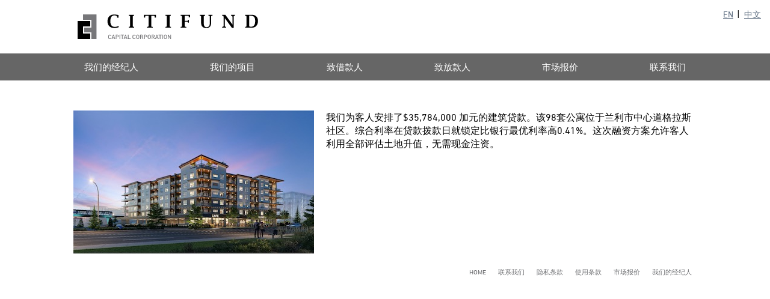

--- FILE ---
content_type: text/css
request_url: https://www.citifund.com/wp-content/themes/citifund/style.css?ver=ab4c8330092c0bf25a72ee4edbb2cce4
body_size: 3448
content:
@import url("https://fast.fonts.net/lt/1.css?apiType=css&c=b3875e9b-d3fb-4e68-9bb4-13291e017ba2&fontids=1448933,1448937");
/*
Theme Name: Citifund
Theme URI: http://underscores.me/
Author: Davidson Yeap
Author URI: http://www.barevancouver.com
Description: Official WordPress Theme of Citifund Inc.
Version: 1.0.0
License: GNU General Public License v2 or later
License URI: http://www.gnu.org/licenses/gpl-2.0.html
Text Domain: citifund
Tags:

This theme, like WordPress, is licensed under the GPL.
Use it to make something cool, have fun, and share what you've learned with others.

Citifund is based on Underscores http://underscores.me/, (C) 2012-2016 Automattic, Inc.
Underscores is distributed under the terms of the GNU GPL v2 or later.

Normalizing styles have been helped along thanks to the fine work of
Nicolas Gallagher and Jonathan Neal http://necolas.github.com/normalize.css/
*/

/* CSS Reset */
html, body, div, span, applet, object, iframe, h1, h2, h3, h4, h5, h6, p, blockquote, pre,
a, abbr, acronym, address, big, cite, code, del, dfn, em, img, ins, kbd, q, s, samp,
small, strike, strong, sub, sup, tt, var, b, u, i, center, dl, dt, dd, ol, ul, li,
fieldset, form, label, legend, table, caption, tbody, tfoot, thead, tr, th, td,
article, aside, canvas, details, embed, figure, figcaption, footer, header, hgroup, 
menu, nav, output, ruby, section, summary, time, mark, audio, video {
	margin: 0;
	padding: 0;
	border: 0;
	font-size: 100%;
	font: inherit;
	vertical-align: baseline;
}
/* HTML5 display-role reset for older browsers */
article, aside, details, figcaption, figure, footer, header, hgroup, menu, nav, section {
	display: block;
}
body {
	line-height: 1;
}
ol, ul {
	list-style: none;
}
blockquote, q {
	quotes: none;
}
blockquote:before, blockquote:after, q:before, q:after {
	content: '';
	content: none;
}
table {
	border-collapse: collapse;
	border-spacing: 0;
}

/* Font Styles */
@font-face{
	font-family:"DIN Next LT W04 Regular";
	src:url("Fonts/1448933/bbb280b3-b74d-49f2-908d-0395516a3dc8.eot?#iefix");
	src:url("Fonts/1448933/bbb280b3-b74d-49f2-908d-0395516a3dc8.eot?#iefix") format("eot"),url("Fonts/1448933/95d17c42-537a-4cbf-a8c1-60fcc6edf28f.woff2") format("woff2"),url("Fonts/1448933/3097f8f0-50b7-4d8d-8745-6281850a1b05.woff") format("woff"),url("Fonts/1448933/ac4b95cb-49c4-493a-a895-471d763cea38.ttf") format("truetype");
}
@font-face{
	font-family:"DIN Next LT W04 Medium";
	src:url("Fonts/1448937/fd94b7ac-c184-4f5c-a847-0a4785f3e98f.eot?#iefix");
	src:url("Fonts/1448937/fd94b7ac-c184-4f5c-a847-0a4785f3e98f.eot?#iefix") format("eot"),url("Fonts/1448937/cf1948b4-c50b-418b-a059-e8ed8bf0f9f1.woff2") format("woff2"),url("Fonts/1448937/bd983b7f-76bb-4f54-83bb-889fd36d60e6.woff") format("woff"),url("Fonts/1448937/63fb1f94-0e8f-4c85-b559-b0dd27ecbf5a.ttf") format("truetype");
}
body {
	font-family: "DIN Next LT W04 Regular";
	-webkit-font-smoothing: antialiased;
}
h1, h2, h3, h4, h5, h6 {
	font-family:"DIN Next LT W04 Medium";
	margin: 0.83em 0 0.5em;
}
h2 {
	font-size: 1.5em;
}
h3 {
	font-size: 1.17em;
}
h5 {
	font-size: 0.83em;
}
h6 {
	font-size: 0.67em;
}
p {
	line-height: 1.4;
	margin-bottom: 1.5em;
}

/* Logo Styles */
.site-title {
	padding: 0 20px;
	margin: 0;
}
.site-title a {
	background-image: url('images/Citifund-Hor.svg');
	background-position: center center;
	background-size: 100%;
	background-repeat: no-repeat;
	/*width: 275px;*/
	width: 70%;
	max-width: 300px;
	height: 89px;
	display: block;
	text-indent: -9999px;
	overflow: hidden;
	/*margin: auto;*/
}

/* Menu Styles */
ul.sub-menu {
	display: none;
}
.menu-wrapper:after {
	content: " ";
	clear: both;
	display: block;
}
.mobilemenu-trigger,
/*#language-menu li a,*/
#primary-menu li a {
	display: block;
	background-color: #666;
	text-align: left;
	padding: 15px;
	color: #fff;
	text-transform: uppercase;
	text-decoration: none;
	font-size: 15px;
}
#language-menu li a {
	color: #5f6f82;
	font-size: 14px;
}
#language-menu li a:hover {
	color: #000;
}
.mdi-menu {
	float: right;
}
.hide {
	display: none;
}
#language-menu {
	position: absolute;
	top: 15px;
	right: 15px;
	/*background-color: #666;*/
}
.admin-bar #language-menu {
	top: 62px;
}
#language-menu:after {
	content: " ";
	display: block;
	clear: both;
}
/*#language-menu li a:hover,*/
#primary-menu li a:hover {
	background-color: #e6e6e6;
	color: #000;
}
.lang-item-first:after {
	content: "|";
	margin-left: 6px;
	margin-right: 3px;
}
.lang-item {
	display: inline-block;
}
.mobilemenu-trigger {
	cursor: pointer;
}
#footer-menu li {
	margin: 5px 8px;
  padding: 0;
}
#footer-menu li a {
	font-size: 11px;
	text-transform: uppercase;
	text-decoration: none;
	color: #6d6e71;
}

/* Body Styles */
.hero-image img {
	width: 100%;
	height: auto;
	display: block;
	
}
.padding {
	margin: 13px 13px 0 13px;
}
.entry-hero {
	position: relative;
	overflow: hidden;
}
.feature-image,
.slider-wrapper {
	height: 75vw;
	overflow: hidden;
}
.slider-wrapper .hero-image {
	height: 70vw;
	width: 100%;
	overflow: hidden;
	position: absolute;
	top: 0;
	left: 0;
	opacity: 0;
	background-color: #000;
	transition: opacity 0.5s;
}
.slide-marker {
	display: inline-block;
	background-color: #b3b3b3;
	width: 10px;
	height: 10px;
	border-radius: 50%;
	margin: 0 3px;
	cursor: pointer;
	transition: all 0.25s;
}
.feature-image,
.hero-image,
.slider-wrapper .hero-image,
.slider-wrapper {
	max-height: 450px;
}
.active-marker {
	background-color: #fff;
}
.active-slide {
	opacity: 1 !important;
}
.slider-markers {
	/*bottom: 5%;
	bottom: calc((10% / 2) - 5px);*/
	position: absolute;
	left: calc((100vw / 2));
	transform: translate(-50%, -300%);
	z-index: 100;
}
.entry-content {
	margin: 0 13px;
	padding-top: 50px;
}
.entry-content li {
	line-height: 1.5;
}
.entry-content ul,
.entry-content ol {
	padding-left: 30px;
	margin-bottom: 1.5em;
}
.entry-content ul {
	list-style: disc;
}
.entry-content ol {
	list-style: decimal;
}
.entry-hero a:link, .entry-hero a:visited, .entry-content a:link, .entry-content a:visited {
	color: #5f6f82;
}
.entry-hero a, .entry-content a:hover {
	color: #000;
}

/* Block Styles */
.block-container {
	margin: auto;
}
.block-container:after {
	content: " ";
	display: block;
	clear: both;
}
.block {
	margin: 13px;
	width: calc(100% - 26px);
	float: left;
	position: relative;
}
.block-img {
	height: 204px;
	/*height: calc(75vw - 26px);*/
	overflow: hidden;
	background-color: #333;
}
.block-img {
	/*height: 204px;*/
	height: calc(75vw - 26px);
}
.block-img img {
	width: 100%;
	height: auto;
	display: block;
	opacity: 1;
	background-blend-mode: multiply;
	transition: all 0.25s;
}
.block:hover .block-img img {
	opacity: 0.3;
}
.block-title a {
	background-color: #666;
	padding: 15px 0;
	display: block;
	text-decoration: none;
}
.block-title h2 {
	color: #fff;
	text-align: center;
	text-transform: uppercase;
	font-size: 16px;
	margin: 0;
}
.block-excerpt {
	background-color: #e6e6e6;
	padding: 20px 13px;
	height: 63px;
	overflow: hidden;
	display: block;
}
.block-excerpt p {
	font-size: 14px;
	margin-bottom: 0;
}
.block-excerpt a {
	color: #000;
	text-decoration: none;
	height: 59px;
	overflow: hidden;
	display: block;
}
.block-title h2 a {
	color: #fff;
}
.block-excerpt p a,
.block-title h2 a {
	text-decoration: none;
}

/* Table Styles */
table {
	width: 100%;
}
th {
	font-family:"DIN Next LT W04 Medium"; 
}
th, td {
	width: 10%;
	text-align: left;
	padding: 5px;
}
/*.block:after {
	content: " ";
	position: absolute; 
	bottom: 0;
	width: 100%;
	height: 60px;
	pointer-events: none;
	background: -webkit-linear-gradient(
		rgba(230, 230, 230, 0) 0%,
		rgba(230, 230, 230, 1) 60%
	); 
	background-image: -moz-linear-gradient(
		rgba(230, 230, 230, 0) 0%,
		rgba(230, 230, 230, 1) 60%
	);
	background-image: -o-linear-gradient(
			rgba(230, 230, 230, 0) 0%,
			rgba(230, 230, 230, 1) 60%
	);
	background-image: linear-gradient(
			rgba(230, 230, 230, 0) 0%,
			rgba(230, 230, 230, 1) 60%
	);
	background-image: -ms-linear-gradient(
			rgba(230, 230, 230, 0) 0%,
			rgba(230, 230, 230, 1) 60%
	);
}*/

/* Footer Styles */
#footer-menu {
	margin: 13px;
	float: right;
}
#footer-menu li {
	display: inline-block;
	text-align: right;
}
.bg-shadow h1, .bg-shadow h2, .bg-shadow h3, .bg-shadow h4, .bg-shadow h5, .bg-shadow h6 {
	line-height: 1.4;
}
.bg-shadow a {
	color: #5f6f82;
}
.alignleft {
	width: 100%;
	height: auto;
}
#member-photo img {
	width: 100%;
	margin-top: 22px;
}
#project-photo img {
	width: 100%;
}
.entry-footer {
	clear: both;
}
#colophon {
	clear: both;
}
@media screen and (min-width: 400px) {
	.alignleft {
		width: auto;
		height: auto;
		float: left;
		margin-right: 20px;
	}
	#member-photo,
	#member-photo img {
		max-width: 200px;
	}
	.content-column {
		float: left;
		width: calc(50% - 10px);
	}
	.content-column:first-of-type {
		margin-right: 10px;
	}
	.content-column:last-of-type {
		margin-left: 10px;
	}
	.content-column:last-of-type {
		margin-left: 10px;
		width: calc(100% - 220px);
	}
}
@media screen and (min-width: 480px) {
	.block {
		width: calc(50% - 26px);
	}
	.block-img {
	height: 204px;
	/*height: calc(40vw - 26px);*/
	}
	.broker-img {
	/*height: 204px;*/
	height: calc(40vw - 26px);
	}
}
@media screen and (min-width: 640px) {
	
	#project-photo,
	#project-photo img {
		max-width: 400px;
	}
	.project-content-column {
		float: left;
		width: calc(50% - 10px);
	}
	.project-content-column:first-of-type {
		margin-right: 10px;
	}
	.project-content-column:last-of-type {
		margin-left: 10px;
	}
	.project-content-column:last-of-type {
		margin-left: 10px;
		width: calc(100% - 420px);
	}
}
@media screen and (min-width: 740px) {
	.bg-shadow {
		/*width: calc(100% - 66px);*/
		width: calc(100% - 98px);
		margin: auto;
		background-color: rgba(255,255,255,0.7);
		position: absolute;
		/*bottom: 10%;*/
		left: 13px;
		z-index: 100;
		transform: translateY(-50%);
		top: 60%;
	}
	.slider-markers {
		position: absolute;
		bottom: calc((10% / 2) - 5px);
		left: calc((100vw / 2));
		transform: translateX(-50%);
	}
	.bg-shadow p {
		/*color: #fff;*/
		color: #000;
	}
	.bg-shadow h1, .bg-shadow h2, .bg-shadow h3, .bg-shadow h4, .bg-shadow h5, .bg-shadow h6 {
		margin-top: 0;
	}
	.bg-shadow p:last-of-type {
		margin-bottom: 0;
	}
	.padding {
		/*padding: 20px;*/
		padding: 36px;
		margin: 0;
	}
	.entry-content {
		margin: 0 13px;
		padding-top: 50px;
	}
	.hero-image {
		overflow: hidden;
		position: absolute;
		top: 0;
		left: 0;
		width: 100%;
		background-color: #000;
	}
	.hero-image img {
		opacity: 0.8;
	}
}
@media screen and (min-width: 783px) {
	.admin-bar #language-menu {
		top: 48px;
	}
	
}
@media screen and (min-width: 900px) {
	
	.slider-markers {
		right: 0;
		left: auto;
		bottom: 10%;
	}
	.block {
		width: calc(33.3333% - 26px);
	}
	.bg-shadow {
		max-width: 480px;
		/*max-width: 642px;*/
		/*width: calc(66.6666% - 66px);*/
		width: calc(65% - 98px);
		top: 50%;
	}
	
	/*.hero-image img {
		transform: translateY(-25%);
	}*/
	.block-img {
	height: 204px;
	/*height: calc(26vw - 26px);*/
	max-height: 260px;
	}
	.broker-img {
	height: calc(26vw - 26px);
	max-height: 260px;
	}
}
@media screen and (min-width: 960px) {
	.admin-bar #language-menu {
		top: 15px;
	}
	.menu-wrapper,
	/*#language-menu,*/
	#primary-menu {
		display: flex;
		display: -webkit-box;
		display: -moz-box;
		display: -ms-flexbox;
		display: -webkit-flex;
		-webkit-justify-content: center; /* Safari */
 		justify-content: center;
	}
	/*#language-menu {
		width: 110px;
	}*/
	#primary-menu,
	#primary-menu > li {
		webkit-flex-grow: 7;
  	flex-grow: 7;
		/*width: 16.6666%;*/
		position: relative;
	}
	/*#language-menu,
	#language-menu > li {
		webkit-flex-grow: 2;
  	flex-grow: 2;
		width: 16.6666%;
		position: relative;
	}*/
	#primary-menu {
		/*width: calc(100% - 110px);*/
		width: 100%;
		float: left;
	}
	#primary-menu li a {
		text-align: center;
	}
	.sub-menu {
		position: absolute;
		z-index: 10;
	}
	#primary-menu li:hover > .sub-menu {
		display: block;
		width: 150%;
	}
	/*#language-menu li a:hover,*/
	#primary-menu > li:hover a,
	#primary-menu li a:hover {
		background-color: #fff;
		color: #000;
	}
	#primary-menu .sub-menu li a {
		text-align: left;
	}
	#primary-menu .sub-menu li a:hover {
		background-color: #e6e6e6;
	}
	.mobilemenu-trigger {
		display: none;
	}
	.hide {
		display: block;
	}
	#masthead {
		position: fixed;
		width: 100%;
		background-color: #fff;
		z-index: 300;
		top: 0;
	}
	.admin-bar #masthead {
		top: 32px;
	}
	#content {
		/*margin-top: 200px;*/
		margin-top: 134px;
	}
	.bg-shadow {
		/*bottom: 20%;*/
	}
	/*.lang-item-first {
		border-left: 1px solid white;
	}
	.lang-item {
			width: auto;
			float: none;
	}*/
}
@media screen and (min-width: 1036px) {
	.entry-hero a:link, .entry-hero a:visited {
		color: #5f6f82;
	}
}
@media screen and (min-width: 1062px) {
	.entry-content {
		max-width: 1036px;
		margin: 0 auto;
		padding-top: 50px;
	}
	.block-container {
		max-width: 1062px;
	}
	.bg-shadow {
		left: calc((100% - 996px - 40px) / 2);
	}
	.slider-markers {
		right: calc((100% - 996px - 40px) / 2);
	}
}
@media screen and (min-width: 1120px) {
	.menu-wrapper {
		max-width: 1120px;
		margin: auto;
	}
	#site-navigation {
		background-color: #666;
	}
}

--- FILE ---
content_type: text/javascript
request_url: https://www.citifund.com/wp-content/themes/citifund/js/script.js?ver=20161214
body_size: 400
content:
$( document ).ready(function() {
	"use strict";
	
	var totalSlides;
	
	var counter;
	
	
	$(".mobilemenu-trigger").click(function() {
	
		$(".menu-wrapper").toggleClass("hide");
	
	});
	
	
	totalSlides = $(".hero-image").length;
	
	
	counter= totalSlides;
	
	
	$(".hero-image").each(function() {
		
		$(this).css("z-index", counter );
		
		$(this).addClass("active-slide");
		
		counter--;
	
	});
	
	
	$(".slide-marker").first().addClass("active-marker");
	
	
	$(".slide-marker").click(function() {
		
		var currentPosition = $(this).index();
		
		$(".active-marker").removeClass("active-marker");
		
		$(this).addClass("active-marker");
		
		//console.log(currentPosition);
		
		if (currentPosition > 0) {
		
			//console.log("before loop");
			
			$(".hero-image").removeClass("active-slide");
			
			var loopCounter = totalSlides;
			
			while (loopCounter >= currentPosition ) {
				
				$(".hero-image").eq(loopCounter).addClass("active-slide");
				
				loopCounter--;
			
			}
		
		}
		
		else {
			
			$(".hero-image").addClass("active-slide");
			
		}
	
	});
	
	
});


//setInterval(function(){ alert("Hello"); }, 3000);
var activeSlider = setInterval( function nextSlide() {
	
	"use strict";
	
	var totalSlides = $(".hero-image").length;
	
	var marker = $(".slider-markers");
	
	var slider = $(".slider-wrapper");
	
	var currentPosition = $(".active-marker").index();
	
	
	marker.children().eq(currentPosition).removeClass("active-marker");
	
	
	slider.children(".hero-image").eq(currentPosition).removeClass("active-slide");
	
	if (currentPosition > totalSlides-2) {
	
		currentPosition = 0;
	
	}
	
	else {
	
		currentPosition++;
	
	}
	
	marker.children().eq(currentPosition).addClass("active-marker");
	
	slider.children(".hero-image").eq(currentPosition).addClass("active-slide");

}, 3000);


$(".slider-wrapper").hover(function() {

	"use strict";
	
	clearInterval(activeSlider);

});


$(".slider-wrapper").mouseleave(function() {

	"use strict";
	
	activeSlider = setInterval( function nextSlide() {
		
		var totalSlides = $(".hero-image").length;
	
		var marker = $(".slider-markers");
		
		var slider = $(".slider-wrapper");
		
		var currentPosition = $(".active-marker").index();
		
		marker.children().eq(currentPosition).removeClass("active-marker");
		
		slider.children(".hero-image").eq(currentPosition).removeClass("active-slide");
		
		if (currentPosition > totalSlides - 2) {
		
			currentPosition = 0;
		
			slider.children(".hero-image").addClass("active-slide");
		
		}
		
		else {
		
			currentPosition++;
		
			slider.children(".hero-image").eq(currentPosition).addClass("active-slide");
		
		}
		
		marker.children().eq(currentPosition).addClass("active-marker");
	
	}, 5000);

});


--- FILE ---
content_type: image/svg+xml
request_url: https://www.citifund.com/wp-content/themes/citifund/images/Citifund-Hor.svg
body_size: 2177
content:
<?xml version="1.0" encoding="utf-8"?>
<!-- Generator: Adobe Illustrator 21.0.0, SVG Export Plug-In . SVG Version: 6.00 Build 0)  -->
<!DOCTYPE svg PUBLIC "-//W3C//DTD SVG 1.1//EN" "http://www.w3.org/Graphics/SVG/1.1/DTD/svg11.dtd" [
	<!ENTITY ns_extend "http://ns.adobe.com/Extensibility/1.0/">
	<!ENTITY ns_ai "http://ns.adobe.com/AdobeIllustrator/10.0/">
	<!ENTITY ns_graphs "http://ns.adobe.com/Graphs/1.0/">
	<!ENTITY ns_vars "http://ns.adobe.com/Variables/1.0/">
	<!ENTITY ns_imrep "http://ns.adobe.com/ImageReplacement/1.0/">
	<!ENTITY ns_sfw "http://ns.adobe.com/SaveForWeb/1.0/">
	<!ENTITY ns_custom "http://ns.adobe.com/GenericCustomNamespace/1.0/">
	<!ENTITY ns_adobe_xpath "http://ns.adobe.com/XPath/1.0/">
]>
<svg version="1.1" id="Layer_1" xmlns:x="&ns_extend;" xmlns:i="&ns_ai;" xmlns:graph="&ns_graphs;"
	 xmlns="http://www.w3.org/2000/svg" xmlns:xlink="http://www.w3.org/1999/xlink" x="0px" y="0px" viewBox="0 0 488.6 66.8"
	 style="enable-background:new 0 0 488.6 66.8;" xml:space="preserve">
<style type="text/css">
	.st0{fill:#77777A;}
</style>
<metadata>
	<sfw  xmlns="&ns_sfw;">
		<slices></slices>
		<sliceSourceBounds  bottomLeftOrigin="true" height="16383" width="488.6" x="157.8" y="-8498"></sliceSourceBounds>
	</sfw>
</metadata>
<g>
	<path d="M111.1,34.7c-3.6,1.5-7.4,2.2-11.6,2.2c-5.9,0-10.5-1.6-13.7-4.8c-3.3-3.2-4.9-7.7-4.9-13.5c0-5.8,1.6-10.3,4.8-13.5
		c3.2-3.2,7.7-4.8,13.6-4.8c3.5,0,7.3,0.5,11.3,1.5V9H107V8.6c0-2.1-0.3-3.4-1-4c-1.6-1.3-3.8-2-6.7-2c-3.4,0-6.1,1.4-7.9,4.1
		c-1.9,2.8-2.8,6.7-2.8,11.7c0,5.2,1.1,9,3.1,11.6c2.1,2.6,5.2,3.9,9.4,3.9c2.9,0,6.2-0.9,10-2.6V34.7z"/>
	<path d="M153.2,36h-14.8v-2.2l0.4,0c1.6-0.1,2.5-0.4,2.8-0.8c0.3-0.4,0.5-1.7,0.5-3.8V8c0-2.1-0.2-3.3-0.5-3.8
		c-0.3-0.4-1.3-0.7-2.9-0.8l-0.4,0V1.2h14.8v2.2l-0.4,0c-1.6,0.1-2.6,0.4-2.9,0.8c-0.3,0.4-0.5,1.7-0.5,3.8v21.2
		c0,2.1,0.2,3.4,0.5,3.8c0.3,0.4,1.3,0.7,2.9,0.8l0.4,0V36z"/>
	<path d="M192,3.5h-5.7c-1.5,0-2.4,0.2-2.8,0.6c-0.4,0.4-0.6,1.6-0.6,3.7l0,0.7h-3.5V1.2h32.6v7.3h-3.5l0-0.7c0-2.1-0.2-3.3-0.6-3.7
		c-0.4-0.4-1.4-0.6-2.8-0.6h-5.7v25.7c0.1,2.3,0.3,3.7,0.5,4c0.3,0.3,1.4,0.5,3.4,0.7l0.4,0V36h-16v-2.2l0.4,0
		c1.9-0.1,3.1-0.4,3.4-0.8c0.4-0.4,0.5-1.7,0.5-3.8V3.5z"/>
	<path d="M252.7,36h-14.8v-2.2l0.4,0c1.6-0.1,2.5-0.4,2.8-0.8c0.3-0.4,0.5-1.7,0.5-3.8V8c0-2.1-0.2-3.3-0.5-3.8
		c-0.3-0.4-1.3-0.7-2.9-0.8l-0.4,0V1.2h14.8v2.2l-0.4,0c-1.6,0.1-2.6,0.4-2.9,0.8C249.1,4.6,249,5.9,249,8v21.2
		c0,2.1,0.2,3.4,0.5,3.8c0.3,0.4,1.3,0.7,2.9,0.8l0.4,0V36z"/>
	<path d="M290,19.6v9.6c0.1,2.3,0.3,3.6,0.5,3.9c0.3,0.3,1.4,0.5,3.4,0.7l0.4,0V36h-15.4v-2.2l0.4,0c1.6-0.1,2.5-0.4,2.8-0.8
		c0.3-0.4,0.5-1.7,0.5-3.8V8c0-2.1-0.2-3.3-0.5-3.8c-0.3-0.4-1.3-0.7-2.9-0.8l-0.4,0V1.2h25.6v6.5H301l0-0.4c0-0.7-0.1-1.3-0.1-1.6
		c0-1-0.2-1.6-0.6-1.8c-0.4-0.3-1.3-0.4-2.8-0.4H290v14.1h5c1.9,0,2.9-0.1,3.2-0.1c0.3-0.1,0.4-0.4,0.4-1.1c0-0.1,0-0.5,0.1-1.1
		l0-0.4h2.5v7.5h-2.5l0-0.4c0-0.5-0.1-0.8-0.1-0.9c0-0.6-0.2-1-0.6-1.2c-0.4-0.2-1.4-0.2-3-0.2H290z"/>
	<path d="M330.6,1.2h14.8v2.2l-0.4,0c-1.6,0.1-2.6,0.4-2.9,0.8c-0.3,0.4-0.5,1.7-0.5,3.8V23c0,4.2,0.6,7.2,1.8,8.9
		c1.2,1.8,3.2,2.6,6,2.6c3,0,5.2-0.9,6.6-2.8c1.4-1.9,2-4.8,2-8.9V8c0-2.1-0.2-3.3-0.5-3.8c-0.3-0.4-1.3-0.7-2.9-0.8l-0.4,0V1.2h11
		v2.2l-0.4,0c-1.6,0.1-2.5,0.4-2.8,0.8c-0.3,0.4-0.4,1.7-0.4,3.8v14.3c0,5-1.1,8.7-3.2,11c-2.1,2.4-5.4,3.6-9.9,3.6
		c-9.4,0-14.1-4.7-14.1-14.1V8.1c0-2.1-0.2-3.4-0.5-3.8c-0.3-0.4-1.3-0.7-2.9-0.8l-0.4-0.1V1.2z"/>
	<path d="M417.9,36.5l-19.3-26.4v19.1c0,2.1,0.2,3.4,0.5,3.8c0.3,0.4,1.3,0.7,2.9,0.8l0.4,0V36h-11v-2.2l0.5,0
		c1.6-0.1,2.5-0.4,2.9-0.8c0.3-0.4,0.5-1.7,0.5-3.8V8c0-2.1-0.2-3.3-0.5-3.8c-0.3-0.4-1.3-0.7-2.9-0.8l-0.5,0V1.2h8.7l19.2,26.3V8
		c0-2.1-0.1-3.3-0.5-3.8c-0.3-0.4-1.3-0.7-2.9-0.8l-0.4,0V1.2h11v2.2l-0.4,0c-1.6,0.1-2.5,0.4-2.9,0.8c-0.3,0.4-0.5,1.7-0.5,3.8
		v28.5H417.9z"/>
	<path d="M453.5,36v-2.2l0.5,0c1.6-0.1,2.5-0.4,2.8-0.8c0.3-0.4,0.5-1.7,0.5-3.8V8c0-2.1-0.2-3.3-0.5-3.8c-0.3-0.4-1.3-0.7-2.9-0.8
		l-0.5,0V1.2h11.3l5-0.1l1.8,0c5.4,0,9.6,1.4,12.5,4.4c2.9,2.9,4.4,7.1,4.4,12.4c0,5.5-1.5,9.9-4.4,13.2c-3,3.3-6.9,4.9-11.9,4.9
		H453.5z M464.5,3.5v25.7c0,1.9,0.3,3.1,0.9,3.6c0.6,0.5,2,0.7,4.2,0.7c3.8,0,6.6-1.3,8.5-3.9c1.9-2.6,2.8-6.5,2.8-11.8
		c0-5.2-1-8.9-3.1-11.1c-2.1-2.2-5.6-3.3-10.7-3.3H464.5z"/>
</g>
<g>
	<polygon points="0,18 0,66.8 34,66.8 34,51.8 14.6,51.8 14.6,32.6 34,32.6 34,18 	"/>
	<polyline class="st0" points="51.1,66.8 51.1,0 14.6,0 14.6,14.8 37.2,14.8 37.2,35.8 17.8,35.8 17.8,48.6 37.2,48.6 37.2,66.8 	
		"/>
</g>
<g>
	<path class="st0" d="M87,66.8c-1.2,0-2.3-0.4-3.1-1.2c-1.1-1.1-1.1-2.4-1.1-4.7c0-2.2,0-3.5,1.1-4.7c0.8-0.8,1.8-1.2,3.1-1.2
		c2.1,0,3.7,1.3,4.2,3.6h-1.8c-0.3-1.2-1.1-2-2.4-2c-0.7,0-1.3,0.3-1.7,0.7c-0.6,0.6-0.7,1.3-0.7,3.6c0,2.3,0.1,3,0.7,3.6
		c0.4,0.4,1,0.7,1.7,0.7c1.3,0,2.1-0.8,2.4-2h1.8C90.8,65.5,89.1,66.8,87,66.8z"/>
	<path class="st0" d="M99.9,66.7l-0.8-2.3h-4.6l-0.8,2.3h-1.9L96.1,55h1.4l4.3,11.6H99.9z M96.8,57.7L95,62.8h3.6L96.8,57.7z"/>
	<path class="st0" d="M107.7,62.1H105v4.6h-1.8V55h4.4c2.3,0,3.7,1.5,3.7,3.5C111.4,60.6,109.9,62.1,107.7,62.1z M107.6,56.6H105
		v3.9h2.6c1.2,0,2.1-0.7,2.1-1.9C109.6,57.3,108.8,56.6,107.6,56.6z"/>
	<path class="st0" d="M113.4,66.7V55h1.8v11.6H113.4z"/>
	<path class="st0" d="M121.9,56.6v10.1h-1.8V56.6H117V55h8.2v1.6H121.9z"/>
	<path class="st0" d="M132.7,66.7l-0.8-2.3h-4.6l-0.8,2.3h-1.9l4.3-11.6h1.4l4.3,11.6H132.7z M129.6,57.7l-1.8,5.2h3.6L129.6,57.7z"
		/>
	<path class="st0" d="M136.1,66.7V55h1.8v10.1h5.6v1.6H136.1z"/>
	<path class="st0" d="M152.8,66.8c-1.2,0-2.3-0.4-3.1-1.2c-1.1-1.1-1.1-2.4-1.1-4.7c0-2.2,0-3.5,1.1-4.7c0.8-0.8,1.8-1.2,3.1-1.2
		c2.1,0,3.7,1.3,4.2,3.6h-1.8c-0.3-1.2-1.1-2-2.4-2c-0.7,0-1.3,0.3-1.7,0.7c-0.6,0.6-0.7,1.3-0.7,3.6c0,2.3,0.1,3,0.7,3.6
		c0.4,0.4,1,0.7,1.7,0.7c1.3,0,2.1-0.8,2.4-2h1.8C156.6,65.5,154.9,66.8,152.8,66.8z"/>
	<path class="st0" d="M166,65.5c-0.8,0.8-1.8,1.2-3.1,1.2c-1.2,0-2.3-0.4-3.1-1.2c-1.1-1.1-1.1-2.4-1.1-4.7c0-2.2,0-3.5,1.1-4.7
		c0.8-0.8,1.8-1.2,3.1-1.2c1.2,0,2.3,0.4,3.1,1.2c1.1,1.1,1.1,2.4,1.1,4.7C167.1,63.1,167.1,64.4,166,65.5z M164.7,57.2
		c-0.4-0.4-1-0.7-1.7-0.7c-0.7,0-1.3,0.3-1.7,0.7c-0.6,0.6-0.7,1.3-0.7,3.6c0,2.3,0.1,3,0.7,3.6c0.4,0.4,1,0.7,1.7,0.7
		c0.7,0,1.3-0.3,1.7-0.7c0.6-0.6,0.7-1.3,0.7-3.6C165.3,58.5,165.2,57.9,164.7,57.2z"/>
	<path class="st0" d="M176,66.7l-2.5-4.9h-2.2v4.9h-1.8V55h4.5c2.2,0,3.6,1.4,3.6,3.4c0,1.7-1,2.7-2.3,3.1l2.7,5.2H176z M173.9,56.6
		h-2.6v3.6h2.6c1.2,0,2-0.7,2-1.8C175.9,57.3,175.1,56.6,173.9,56.6z"/>
	<path class="st0" d="M184.5,62.1h-2.6v4.6h-1.8V55h4.4c2.3,0,3.7,1.5,3.7,3.5C188.2,60.6,186.8,62.1,184.5,62.1z M184.4,56.6h-2.6
		v3.9h2.6c1.2,0,2.1-0.7,2.1-1.9C186.5,57.3,185.6,56.6,184.4,56.6z"/>
	<path class="st0" d="M197.1,65.5c-0.8,0.8-1.8,1.2-3.1,1.2c-1.2,0-2.3-0.4-3.1-1.2c-1.1-1.1-1.1-2.4-1.1-4.7c0-2.2,0-3.5,1.1-4.7
		c0.8-0.8,1.8-1.2,3.1-1.2c1.2,0,2.3,0.4,3.1,1.2c1.1,1.1,1.1,2.4,1.1,4.7C198.2,63.1,198.2,64.4,197.1,65.5z M195.7,57.2
		c-0.4-0.4-1-0.7-1.7-0.7c-0.7,0-1.3,0.3-1.7,0.7c-0.6,0.6-0.7,1.3-0.7,3.6c0,2.3,0.1,3,0.7,3.6c0.4,0.4,1,0.7,1.7,0.7
		c0.7,0,1.3-0.3,1.7-0.7c0.6-0.6,0.7-1.3,0.7-3.6C196.4,58.5,196.3,57.9,195.7,57.2z"/>
	<path class="st0" d="M207.1,66.7l-2.5-4.9h-2.2v4.9h-1.8V55h4.5c2.2,0,3.6,1.4,3.6,3.4c0,1.7-1,2.7-2.3,3.1l2.7,5.2H207.1z
		 M205,56.6h-2.6v3.6h2.6c1.2,0,2-0.7,2-1.8C207,57.3,206.2,56.6,205,56.6z"/>
	<path class="st0" d="M217.9,66.7l-0.8-2.3h-4.6l-0.8,2.3h-1.9L214,55h1.4l4.3,11.6H217.9z M214.8,57.7l-1.8,5.2h3.6L214.8,57.7z"/>
	<path class="st0" d="M224.2,56.6v10.1h-1.8V56.6h-3.2V55h8.2v1.6H224.2z"/>
	<path class="st0" d="M229.2,66.7V55h1.8v11.6H229.2z"/>
	<path class="st0" d="M240.7,65.5c-0.8,0.8-1.8,1.2-3.1,1.2c-1.2,0-2.3-0.4-3.1-1.2c-1.1-1.1-1.1-2.4-1.1-4.7c0-2.2,0-3.5,1.1-4.7
		c0.8-0.8,1.8-1.2,3.1-1.2c1.2,0,2.3,0.4,3.1,1.2c1.1,1.1,1.1,2.4,1.1,4.7C241.8,63.1,241.9,64.4,240.7,65.5z M239.4,57.2
		c-0.4-0.4-1-0.7-1.7-0.7c-0.7,0-1.3,0.3-1.7,0.7c-0.6,0.6-0.7,1.3-0.7,3.6c0,2.3,0.1,3,0.7,3.6c0.4,0.4,1,0.7,1.7,0.7
		c0.7,0,1.3-0.3,1.7-0.7c0.6-0.6,0.7-1.3,0.7-3.6C240.1,58.5,239.9,57.9,239.4,57.2z"/>
	<path class="st0" d="M251.4,66.7l-5.4-8.2v8.2h-1.8V55h1.6l5.4,8.2V55h1.8v11.6H251.4z"/>
</g>
</svg>


--- FILE ---
content_type: text/plain
request_url: https://www.google-analytics.com/j/collect?v=1&_v=j102&a=945460412&t=pageview&_s=1&dl=https%3A%2F%2Fwww.citifund.com%2Fzh%2Fproject%2Ficon-%25E5%2585%25AC%25E5%25AF%2593%2F&ul=en-us%40posix&dt=%22Icon%22%20%E5%85%AC%E5%AF%93%20%7C%20Citifund&sr=1280x720&vp=1280x720&_u=YEBAAAABAAAAAC~&jid=501595314&gjid=605334275&cid=348081209.1769220896&tid=UA-40595314-34&_gid=1927601784.1769220896&_r=1&_slc=1&gtm=45He61m0n81MNVX4FTv76181123za200zd76181123&gcd=13l3l3l3l1l1&dma=0&tag_exp=103116026~103200004~104527906~104528500~104684208~104684211~105391252~115495938~115616986~115938465~115938469~116682876~117025847~117041588~117223565&z=265193647
body_size: -450
content:
2,cG-NE0NFG06ME